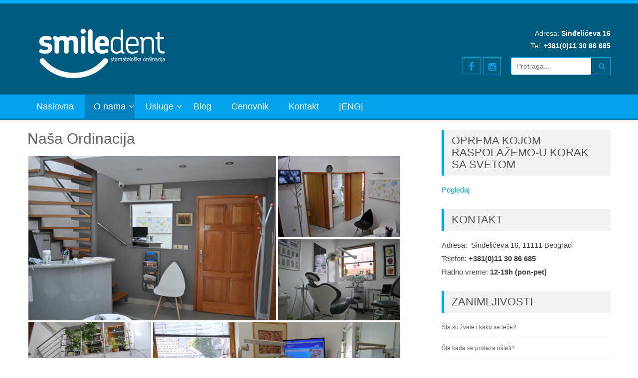

--- FILE ---
content_type: text/html; charset=UTF-8
request_url: https://smiledent.rs/o-nama/nasa-ordinacija/
body_size: 59844
content:
<!DOCTYPE html> 
<html dir="ltr" lang="en-US">
<head>
<meta charset="UTF-8">
<meta name="viewport" content="width=device-width, initial-scale=1, user-scalabe=no">
<title>Naša Ordinacija | Smiledent Stomatološka Ordinacija</title>
<link rel="profile" href="http://gmpg.org/xfn/11">
<link rel="pingback" href="https://smiledent.rs/sr/xmlrpc.php">
<!--[if lt IE 9]>
	<script src="https://smiledent.rs/sr/wp-content/themes/accesspress-lite/js/html5.min.js"></script>
<![endif]-->

<title>Naša Ordinacija | Smiledent Stomatološka Ordinacija</title>
	<style>img:is([sizes="auto" i], [sizes^="auto," i]) { contain-intrinsic-size: 3000px 1500px }</style>
	
		<!-- All in One SEO 4.8.9 - aioseo.com -->
	<meta name="description" content="Adresa: Sinđelićeva 16, Beograd, Tel: +381(0)11 30 86 685, Radno vreme: 12-19h (pon-pet)" />
	<meta name="robots" content="max-image-preview:large" />
	<meta name="google-site-verification" content="http://smiledent.rs/googlee409e05599cdfbb8.html" />
	<meta name="keywords" content="stomatolog,smile,dent,smiledent,ordinacija,zubar,dragan,dimitrijevic,sinđelićeva,beograd" />
	<link rel="canonical" href="https://smiledent.rs/o-nama/nasa-ordinacija/" />
	<meta name="generator" content="All in One SEO (AIOSEO) 4.8.9" />
		<script type="application/ld+json" class="aioseo-schema">
			{"@context":"https:\/\/schema.org","@graph":[{"@type":"BreadcrumbList","@id":"https:\/\/smiledent.rs\/o-nama\/nasa-ordinacija\/#breadcrumblist","itemListElement":[{"@type":"ListItem","@id":"https:\/\/smiledent.rs#listItem","position":1,"name":"Home","item":"https:\/\/smiledent.rs","nextItem":{"@type":"ListItem","@id":"https:\/\/smiledent.rs\/o-nama\/#listItem","name":"O nama"}},{"@type":"ListItem","@id":"https:\/\/smiledent.rs\/o-nama\/#listItem","position":2,"name":"O nama","item":"https:\/\/smiledent.rs\/o-nama\/","nextItem":{"@type":"ListItem","@id":"https:\/\/smiledent.rs\/o-nama\/nasa-ordinacija\/#listItem","name":"Na\u0161a Ordinacija"},"previousItem":{"@type":"ListItem","@id":"https:\/\/smiledent.rs#listItem","name":"Home"}},{"@type":"ListItem","@id":"https:\/\/smiledent.rs\/o-nama\/nasa-ordinacija\/#listItem","position":3,"name":"Na\u0161a Ordinacija","previousItem":{"@type":"ListItem","@id":"https:\/\/smiledent.rs\/o-nama\/#listItem","name":"O nama"}}]},{"@type":"Organization","@id":"https:\/\/smiledent.rs\/#organization","name":"Smiledent Stomatolo\u0161ka Ordinacija","description":"Stomatolo\u0161ka Ordinacija, Sin\u0111eli\u0107eva 16, 11111 Beograd","url":"https:\/\/smiledent.rs\/"},{"@type":"WebPage","@id":"https:\/\/smiledent.rs\/o-nama\/nasa-ordinacija\/#webpage","url":"https:\/\/smiledent.rs\/o-nama\/nasa-ordinacija\/","name":"Na\u0161a Ordinacija | Smiledent Stomatolo\u0161ka Ordinacija","description":"Adresa: Sin\u0111eli\u0107eva 16, Beograd, Tel: +381(0)11 30 86 685, Radno vreme: 12-19h (pon-pet)","inLanguage":"en-US","isPartOf":{"@id":"https:\/\/smiledent.rs\/#website"},"breadcrumb":{"@id":"https:\/\/smiledent.rs\/o-nama\/nasa-ordinacija\/#breadcrumblist"},"datePublished":"2014-12-13T19:09:50+00:00","dateModified":"2017-04-24T10:27:41+00:00"},{"@type":"WebSite","@id":"https:\/\/smiledent.rs\/#website","url":"https:\/\/smiledent.rs\/","name":"Smiledent Stomatolo\u0161ka Ordinacija","description":"Stomatolo\u0161ka Ordinacija, Sin\u0111eli\u0107eva 16, 11111 Beograd","inLanguage":"en-US","publisher":{"@id":"https:\/\/smiledent.rs\/#organization"}}]}
		</script>
		<!-- All in One SEO -->

<link rel='dns-prefetch' href='//static.addtoany.com' />
<link rel='dns-prefetch' href='//secure.gravatar.com' />
<link rel='dns-prefetch' href='//stats.wp.com' />
<link rel='dns-prefetch' href='//fonts.googleapis.com' />
<link rel='dns-prefetch' href='//v0.wordpress.com' />
<link rel='preconnect' href='//c0.wp.com' />
<link rel="alternate" type="application/rss+xml" title="Smiledent Stomatološka Ordinacija &raquo; Feed" href="https://smiledent.rs/feed/" />
<script type="text/javascript">
/* <![CDATA[ */
window._wpemojiSettings = {"baseUrl":"https:\/\/s.w.org\/images\/core\/emoji\/16.0.1\/72x72\/","ext":".png","svgUrl":"https:\/\/s.w.org\/images\/core\/emoji\/16.0.1\/svg\/","svgExt":".svg","source":{"concatemoji":"https:\/\/smiledent.rs\/sr\/wp-includes\/js\/wp-emoji-release.min.js?ver=6.8.3"}};
/*! This file is auto-generated */
!function(s,n){var o,i,e;function c(e){try{var t={supportTests:e,timestamp:(new Date).valueOf()};sessionStorage.setItem(o,JSON.stringify(t))}catch(e){}}function p(e,t,n){e.clearRect(0,0,e.canvas.width,e.canvas.height),e.fillText(t,0,0);var t=new Uint32Array(e.getImageData(0,0,e.canvas.width,e.canvas.height).data),a=(e.clearRect(0,0,e.canvas.width,e.canvas.height),e.fillText(n,0,0),new Uint32Array(e.getImageData(0,0,e.canvas.width,e.canvas.height).data));return t.every(function(e,t){return e===a[t]})}function u(e,t){e.clearRect(0,0,e.canvas.width,e.canvas.height),e.fillText(t,0,0);for(var n=e.getImageData(16,16,1,1),a=0;a<n.data.length;a++)if(0!==n.data[a])return!1;return!0}function f(e,t,n,a){switch(t){case"flag":return n(e,"\ud83c\udff3\ufe0f\u200d\u26a7\ufe0f","\ud83c\udff3\ufe0f\u200b\u26a7\ufe0f")?!1:!n(e,"\ud83c\udde8\ud83c\uddf6","\ud83c\udde8\u200b\ud83c\uddf6")&&!n(e,"\ud83c\udff4\udb40\udc67\udb40\udc62\udb40\udc65\udb40\udc6e\udb40\udc67\udb40\udc7f","\ud83c\udff4\u200b\udb40\udc67\u200b\udb40\udc62\u200b\udb40\udc65\u200b\udb40\udc6e\u200b\udb40\udc67\u200b\udb40\udc7f");case"emoji":return!a(e,"\ud83e\udedf")}return!1}function g(e,t,n,a){var r="undefined"!=typeof WorkerGlobalScope&&self instanceof WorkerGlobalScope?new OffscreenCanvas(300,150):s.createElement("canvas"),o=r.getContext("2d",{willReadFrequently:!0}),i=(o.textBaseline="top",o.font="600 32px Arial",{});return e.forEach(function(e){i[e]=t(o,e,n,a)}),i}function t(e){var t=s.createElement("script");t.src=e,t.defer=!0,s.head.appendChild(t)}"undefined"!=typeof Promise&&(o="wpEmojiSettingsSupports",i=["flag","emoji"],n.supports={everything:!0,everythingExceptFlag:!0},e=new Promise(function(e){s.addEventListener("DOMContentLoaded",e,{once:!0})}),new Promise(function(t){var n=function(){try{var e=JSON.parse(sessionStorage.getItem(o));if("object"==typeof e&&"number"==typeof e.timestamp&&(new Date).valueOf()<e.timestamp+604800&&"object"==typeof e.supportTests)return e.supportTests}catch(e){}return null}();if(!n){if("undefined"!=typeof Worker&&"undefined"!=typeof OffscreenCanvas&&"undefined"!=typeof URL&&URL.createObjectURL&&"undefined"!=typeof Blob)try{var e="postMessage("+g.toString()+"("+[JSON.stringify(i),f.toString(),p.toString(),u.toString()].join(",")+"));",a=new Blob([e],{type:"text/javascript"}),r=new Worker(URL.createObjectURL(a),{name:"wpTestEmojiSupports"});return void(r.onmessage=function(e){c(n=e.data),r.terminate(),t(n)})}catch(e){}c(n=g(i,f,p,u))}t(n)}).then(function(e){for(var t in e)n.supports[t]=e[t],n.supports.everything=n.supports.everything&&n.supports[t],"flag"!==t&&(n.supports.everythingExceptFlag=n.supports.everythingExceptFlag&&n.supports[t]);n.supports.everythingExceptFlag=n.supports.everythingExceptFlag&&!n.supports.flag,n.DOMReady=!1,n.readyCallback=function(){n.DOMReady=!0}}).then(function(){return e}).then(function(){var e;n.supports.everything||(n.readyCallback(),(e=n.source||{}).concatemoji?t(e.concatemoji):e.wpemoji&&e.twemoji&&(t(e.twemoji),t(e.wpemoji)))}))}((window,document),window._wpemojiSettings);
/* ]]> */
</script>
<style id='wp-emoji-styles-inline-css' type='text/css'>

	img.wp-smiley, img.emoji {
		display: inline !important;
		border: none !important;
		box-shadow: none !important;
		height: 1em !important;
		width: 1em !important;
		margin: 0 0.07em !important;
		vertical-align: -0.1em !important;
		background: none !important;
		padding: 0 !important;
	}
</style>
<link rel='stylesheet' id='wp-block-library-css' href='https://c0.wp.com/c/6.8.3/wp-includes/css/dist/block-library/style.min.css' type='text/css' media='all' />
<style id='wp-block-library-theme-inline-css' type='text/css'>
.wp-block-audio :where(figcaption){color:#555;font-size:13px;text-align:center}.is-dark-theme .wp-block-audio :where(figcaption){color:#ffffffa6}.wp-block-audio{margin:0 0 1em}.wp-block-code{border:1px solid #ccc;border-radius:4px;font-family:Menlo,Consolas,monaco,monospace;padding:.8em 1em}.wp-block-embed :where(figcaption){color:#555;font-size:13px;text-align:center}.is-dark-theme .wp-block-embed :where(figcaption){color:#ffffffa6}.wp-block-embed{margin:0 0 1em}.blocks-gallery-caption{color:#555;font-size:13px;text-align:center}.is-dark-theme .blocks-gallery-caption{color:#ffffffa6}:root :where(.wp-block-image figcaption){color:#555;font-size:13px;text-align:center}.is-dark-theme :root :where(.wp-block-image figcaption){color:#ffffffa6}.wp-block-image{margin:0 0 1em}.wp-block-pullquote{border-bottom:4px solid;border-top:4px solid;color:currentColor;margin-bottom:1.75em}.wp-block-pullquote cite,.wp-block-pullquote footer,.wp-block-pullquote__citation{color:currentColor;font-size:.8125em;font-style:normal;text-transform:uppercase}.wp-block-quote{border-left:.25em solid;margin:0 0 1.75em;padding-left:1em}.wp-block-quote cite,.wp-block-quote footer{color:currentColor;font-size:.8125em;font-style:normal;position:relative}.wp-block-quote:where(.has-text-align-right){border-left:none;border-right:.25em solid;padding-left:0;padding-right:1em}.wp-block-quote:where(.has-text-align-center){border:none;padding-left:0}.wp-block-quote.is-large,.wp-block-quote.is-style-large,.wp-block-quote:where(.is-style-plain){border:none}.wp-block-search .wp-block-search__label{font-weight:700}.wp-block-search__button{border:1px solid #ccc;padding:.375em .625em}:where(.wp-block-group.has-background){padding:1.25em 2.375em}.wp-block-separator.has-css-opacity{opacity:.4}.wp-block-separator{border:none;border-bottom:2px solid;margin-left:auto;margin-right:auto}.wp-block-separator.has-alpha-channel-opacity{opacity:1}.wp-block-separator:not(.is-style-wide):not(.is-style-dots){width:100px}.wp-block-separator.has-background:not(.is-style-dots){border-bottom:none;height:1px}.wp-block-separator.has-background:not(.is-style-wide):not(.is-style-dots){height:2px}.wp-block-table{margin:0 0 1em}.wp-block-table td,.wp-block-table th{word-break:normal}.wp-block-table :where(figcaption){color:#555;font-size:13px;text-align:center}.is-dark-theme .wp-block-table :where(figcaption){color:#ffffffa6}.wp-block-video :where(figcaption){color:#555;font-size:13px;text-align:center}.is-dark-theme .wp-block-video :where(figcaption){color:#ffffffa6}.wp-block-video{margin:0 0 1em}:root :where(.wp-block-template-part.has-background){margin-bottom:0;margin-top:0;padding:1.25em 2.375em}
</style>
<style id='classic-theme-styles-inline-css' type='text/css'>
/*! This file is auto-generated */
.wp-block-button__link{color:#fff;background-color:#32373c;border-radius:9999px;box-shadow:none;text-decoration:none;padding:calc(.667em + 2px) calc(1.333em + 2px);font-size:1.125em}.wp-block-file__button{background:#32373c;color:#fff;text-decoration:none}
</style>
<link rel='stylesheet' id='mediaelement-css' href='https://c0.wp.com/c/6.8.3/wp-includes/js/mediaelement/mediaelementplayer-legacy.min.css' type='text/css' media='all' />
<link rel='stylesheet' id='wp-mediaelement-css' href='https://c0.wp.com/c/6.8.3/wp-includes/js/mediaelement/wp-mediaelement.min.css' type='text/css' media='all' />
<style id='jetpack-sharing-buttons-style-inline-css' type='text/css'>
.jetpack-sharing-buttons__services-list{display:flex;flex-direction:row;flex-wrap:wrap;gap:0;list-style-type:none;margin:5px;padding:0}.jetpack-sharing-buttons__services-list.has-small-icon-size{font-size:12px}.jetpack-sharing-buttons__services-list.has-normal-icon-size{font-size:16px}.jetpack-sharing-buttons__services-list.has-large-icon-size{font-size:24px}.jetpack-sharing-buttons__services-list.has-huge-icon-size{font-size:36px}@media print{.jetpack-sharing-buttons__services-list{display:none!important}}.editor-styles-wrapper .wp-block-jetpack-sharing-buttons{gap:0;padding-inline-start:0}ul.jetpack-sharing-buttons__services-list.has-background{padding:1.25em 2.375em}
</style>
<style id='global-styles-inline-css' type='text/css'>
:root{--wp--preset--aspect-ratio--square: 1;--wp--preset--aspect-ratio--4-3: 4/3;--wp--preset--aspect-ratio--3-4: 3/4;--wp--preset--aspect-ratio--3-2: 3/2;--wp--preset--aspect-ratio--2-3: 2/3;--wp--preset--aspect-ratio--16-9: 16/9;--wp--preset--aspect-ratio--9-16: 9/16;--wp--preset--color--black: #000000;--wp--preset--color--cyan-bluish-gray: #abb8c3;--wp--preset--color--white: #ffffff;--wp--preset--color--pale-pink: #f78da7;--wp--preset--color--vivid-red: #cf2e2e;--wp--preset--color--luminous-vivid-orange: #ff6900;--wp--preset--color--luminous-vivid-amber: #fcb900;--wp--preset--color--light-green-cyan: #7bdcb5;--wp--preset--color--vivid-green-cyan: #00d084;--wp--preset--color--pale-cyan-blue: #8ed1fc;--wp--preset--color--vivid-cyan-blue: #0693e3;--wp--preset--color--vivid-purple: #9b51e0;--wp--preset--gradient--vivid-cyan-blue-to-vivid-purple: linear-gradient(135deg,rgba(6,147,227,1) 0%,rgb(155,81,224) 100%);--wp--preset--gradient--light-green-cyan-to-vivid-green-cyan: linear-gradient(135deg,rgb(122,220,180) 0%,rgb(0,208,130) 100%);--wp--preset--gradient--luminous-vivid-amber-to-luminous-vivid-orange: linear-gradient(135deg,rgba(252,185,0,1) 0%,rgba(255,105,0,1) 100%);--wp--preset--gradient--luminous-vivid-orange-to-vivid-red: linear-gradient(135deg,rgba(255,105,0,1) 0%,rgb(207,46,46) 100%);--wp--preset--gradient--very-light-gray-to-cyan-bluish-gray: linear-gradient(135deg,rgb(238,238,238) 0%,rgb(169,184,195) 100%);--wp--preset--gradient--cool-to-warm-spectrum: linear-gradient(135deg,rgb(74,234,220) 0%,rgb(151,120,209) 20%,rgb(207,42,186) 40%,rgb(238,44,130) 60%,rgb(251,105,98) 80%,rgb(254,248,76) 100%);--wp--preset--gradient--blush-light-purple: linear-gradient(135deg,rgb(255,206,236) 0%,rgb(152,150,240) 100%);--wp--preset--gradient--blush-bordeaux: linear-gradient(135deg,rgb(254,205,165) 0%,rgb(254,45,45) 50%,rgb(107,0,62) 100%);--wp--preset--gradient--luminous-dusk: linear-gradient(135deg,rgb(255,203,112) 0%,rgb(199,81,192) 50%,rgb(65,88,208) 100%);--wp--preset--gradient--pale-ocean: linear-gradient(135deg,rgb(255,245,203) 0%,rgb(182,227,212) 50%,rgb(51,167,181) 100%);--wp--preset--gradient--electric-grass: linear-gradient(135deg,rgb(202,248,128) 0%,rgb(113,206,126) 100%);--wp--preset--gradient--midnight: linear-gradient(135deg,rgb(2,3,129) 0%,rgb(40,116,252) 100%);--wp--preset--font-size--small: 13px;--wp--preset--font-size--medium: 20px;--wp--preset--font-size--large: 36px;--wp--preset--font-size--x-large: 42px;--wp--preset--spacing--20: 0.44rem;--wp--preset--spacing--30: 0.67rem;--wp--preset--spacing--40: 1rem;--wp--preset--spacing--50: 1.5rem;--wp--preset--spacing--60: 2.25rem;--wp--preset--spacing--70: 3.38rem;--wp--preset--spacing--80: 5.06rem;--wp--preset--shadow--natural: 6px 6px 9px rgba(0, 0, 0, 0.2);--wp--preset--shadow--deep: 12px 12px 50px rgba(0, 0, 0, 0.4);--wp--preset--shadow--sharp: 6px 6px 0px rgba(0, 0, 0, 0.2);--wp--preset--shadow--outlined: 6px 6px 0px -3px rgba(255, 255, 255, 1), 6px 6px rgba(0, 0, 0, 1);--wp--preset--shadow--crisp: 6px 6px 0px rgba(0, 0, 0, 1);}:where(.is-layout-flex){gap: 0.5em;}:where(.is-layout-grid){gap: 0.5em;}body .is-layout-flex{display: flex;}.is-layout-flex{flex-wrap: wrap;align-items: center;}.is-layout-flex > :is(*, div){margin: 0;}body .is-layout-grid{display: grid;}.is-layout-grid > :is(*, div){margin: 0;}:where(.wp-block-columns.is-layout-flex){gap: 2em;}:where(.wp-block-columns.is-layout-grid){gap: 2em;}:where(.wp-block-post-template.is-layout-flex){gap: 1.25em;}:where(.wp-block-post-template.is-layout-grid){gap: 1.25em;}.has-black-color{color: var(--wp--preset--color--black) !important;}.has-cyan-bluish-gray-color{color: var(--wp--preset--color--cyan-bluish-gray) !important;}.has-white-color{color: var(--wp--preset--color--white) !important;}.has-pale-pink-color{color: var(--wp--preset--color--pale-pink) !important;}.has-vivid-red-color{color: var(--wp--preset--color--vivid-red) !important;}.has-luminous-vivid-orange-color{color: var(--wp--preset--color--luminous-vivid-orange) !important;}.has-luminous-vivid-amber-color{color: var(--wp--preset--color--luminous-vivid-amber) !important;}.has-light-green-cyan-color{color: var(--wp--preset--color--light-green-cyan) !important;}.has-vivid-green-cyan-color{color: var(--wp--preset--color--vivid-green-cyan) !important;}.has-pale-cyan-blue-color{color: var(--wp--preset--color--pale-cyan-blue) !important;}.has-vivid-cyan-blue-color{color: var(--wp--preset--color--vivid-cyan-blue) !important;}.has-vivid-purple-color{color: var(--wp--preset--color--vivid-purple) !important;}.has-black-background-color{background-color: var(--wp--preset--color--black) !important;}.has-cyan-bluish-gray-background-color{background-color: var(--wp--preset--color--cyan-bluish-gray) !important;}.has-white-background-color{background-color: var(--wp--preset--color--white) !important;}.has-pale-pink-background-color{background-color: var(--wp--preset--color--pale-pink) !important;}.has-vivid-red-background-color{background-color: var(--wp--preset--color--vivid-red) !important;}.has-luminous-vivid-orange-background-color{background-color: var(--wp--preset--color--luminous-vivid-orange) !important;}.has-luminous-vivid-amber-background-color{background-color: var(--wp--preset--color--luminous-vivid-amber) !important;}.has-light-green-cyan-background-color{background-color: var(--wp--preset--color--light-green-cyan) !important;}.has-vivid-green-cyan-background-color{background-color: var(--wp--preset--color--vivid-green-cyan) !important;}.has-pale-cyan-blue-background-color{background-color: var(--wp--preset--color--pale-cyan-blue) !important;}.has-vivid-cyan-blue-background-color{background-color: var(--wp--preset--color--vivid-cyan-blue) !important;}.has-vivid-purple-background-color{background-color: var(--wp--preset--color--vivid-purple) !important;}.has-black-border-color{border-color: var(--wp--preset--color--black) !important;}.has-cyan-bluish-gray-border-color{border-color: var(--wp--preset--color--cyan-bluish-gray) !important;}.has-white-border-color{border-color: var(--wp--preset--color--white) !important;}.has-pale-pink-border-color{border-color: var(--wp--preset--color--pale-pink) !important;}.has-vivid-red-border-color{border-color: var(--wp--preset--color--vivid-red) !important;}.has-luminous-vivid-orange-border-color{border-color: var(--wp--preset--color--luminous-vivid-orange) !important;}.has-luminous-vivid-amber-border-color{border-color: var(--wp--preset--color--luminous-vivid-amber) !important;}.has-light-green-cyan-border-color{border-color: var(--wp--preset--color--light-green-cyan) !important;}.has-vivid-green-cyan-border-color{border-color: var(--wp--preset--color--vivid-green-cyan) !important;}.has-pale-cyan-blue-border-color{border-color: var(--wp--preset--color--pale-cyan-blue) !important;}.has-vivid-cyan-blue-border-color{border-color: var(--wp--preset--color--vivid-cyan-blue) !important;}.has-vivid-purple-border-color{border-color: var(--wp--preset--color--vivid-purple) !important;}.has-vivid-cyan-blue-to-vivid-purple-gradient-background{background: var(--wp--preset--gradient--vivid-cyan-blue-to-vivid-purple) !important;}.has-light-green-cyan-to-vivid-green-cyan-gradient-background{background: var(--wp--preset--gradient--light-green-cyan-to-vivid-green-cyan) !important;}.has-luminous-vivid-amber-to-luminous-vivid-orange-gradient-background{background: var(--wp--preset--gradient--luminous-vivid-amber-to-luminous-vivid-orange) !important;}.has-luminous-vivid-orange-to-vivid-red-gradient-background{background: var(--wp--preset--gradient--luminous-vivid-orange-to-vivid-red) !important;}.has-very-light-gray-to-cyan-bluish-gray-gradient-background{background: var(--wp--preset--gradient--very-light-gray-to-cyan-bluish-gray) !important;}.has-cool-to-warm-spectrum-gradient-background{background: var(--wp--preset--gradient--cool-to-warm-spectrum) !important;}.has-blush-light-purple-gradient-background{background: var(--wp--preset--gradient--blush-light-purple) !important;}.has-blush-bordeaux-gradient-background{background: var(--wp--preset--gradient--blush-bordeaux) !important;}.has-luminous-dusk-gradient-background{background: var(--wp--preset--gradient--luminous-dusk) !important;}.has-pale-ocean-gradient-background{background: var(--wp--preset--gradient--pale-ocean) !important;}.has-electric-grass-gradient-background{background: var(--wp--preset--gradient--electric-grass) !important;}.has-midnight-gradient-background{background: var(--wp--preset--gradient--midnight) !important;}.has-small-font-size{font-size: var(--wp--preset--font-size--small) !important;}.has-medium-font-size{font-size: var(--wp--preset--font-size--medium) !important;}.has-large-font-size{font-size: var(--wp--preset--font-size--large) !important;}.has-x-large-font-size{font-size: var(--wp--preset--font-size--x-large) !important;}
:where(.wp-block-post-template.is-layout-flex){gap: 1.25em;}:where(.wp-block-post-template.is-layout-grid){gap: 1.25em;}
:where(.wp-block-columns.is-layout-flex){gap: 2em;}:where(.wp-block-columns.is-layout-grid){gap: 2em;}
:root :where(.wp-block-pullquote){font-size: 1.5em;line-height: 1.6;}
</style>
<link rel='stylesheet' id='cpsh-shortcodes-css' href='https://smiledent.rs/sr/wp-content/plugins/column-shortcodes//assets/css/shortcodes.css?ver=1.0.1' type='text/css' media='all' />
<link rel='stylesheet' id='contact-form-7-css' href='https://smiledent.rs/sr/wp-content/plugins/contact-form-7/includes/css/styles.css?ver=6.1.3' type='text/css' media='all' />
<link rel='stylesheet' id='collapscore-css-css' href='https://smiledent.rs/sr/wp-content/plugins/jquery-collapse-o-matic/css/core_style.css?ver=1.0' type='text/css' media='all' />
<link rel='stylesheet' id='collapseomatic-css-css' href='https://smiledent.rs/sr/wp-content/plugins/jquery-collapse-o-matic/css/light_style.css?ver=1.6' type='text/css' media='all' />
<link rel='stylesheet' id='meteor-slides-css' href='https://smiledent.rs/sr/wp-content/plugins/meteor-slides/css/meteor-slides.css?ver=1.0' type='text/css' media='all' />
<link rel='stylesheet' id='accesspresslite-google-fonts-css' href='//fonts.googleapis.com/css?family=Open+Sans%3A400%2C400italic%2C300italic%2C300%2C600%2C600italic%7CLato%3A400%2C100%2C300%2C700%7CRoboto%3A400%2C300italic%2C300%2C700&#038;ver=6.8.3' type='text/css' media='all' />
<link rel='stylesheet' id='accesspresslite-font-awesome-css' href='https://smiledent.rs/sr/wp-content/themes/accesspress-lite/css/font-awesome.min.css?ver=6.8.3' type='text/css' media='all' />
<link rel='stylesheet' id='accesspresslite-fancybox-css-css' href='https://smiledent.rs/sr/wp-content/themes/accesspress-lite/css/nivo-lightbox.css?ver=6.8.3' type='text/css' media='all' />
<link rel='stylesheet' id='accesspresslite-bx-slider-style-css' href='https://smiledent.rs/sr/wp-content/themes/accesspress-lite/css/jquery.bxslider.css?ver=6.8.3' type='text/css' media='all' />
<link rel='stylesheet' id='accesspresslite-woo-commerce-style-css' href='https://smiledent.rs/sr/wp-content/themes/accesspress-lite/css/woocommerce.css?ver=6.8.3' type='text/css' media='all' />
<link rel='stylesheet' id='accesspresslite-font-style-css' href='https://smiledent.rs/sr/wp-content/themes/accesspress-lite/css/fonts.css?ver=6.8.3' type='text/css' media='all' />
<link rel='stylesheet' id='accesspresslite-style-css' href='https://smiledent.rs/sr/wp-content/themes/smiledent/style.css?ver=6.8.3' type='text/css' media='all' />
<style id='accesspresslite-style-inline-css' type='text/css'>

                .socials a,
                .searchform .searchsubmit,
                .header-text,
                .main-navigation ul ul li:hover > a,
                .main-navigation ul ul li.current-menu-item > a,
                #latest-events a, .testimonial-sidebar a,
                .search-results .posted-on a, .cat-links a:hover, a,
                .body_template_two .right-header .socials a:hover,
                .body_template_two #top-section .welcome-detail a.bttn,
                .body_template_two #top-section h1 a,
                .body_template_two .site-footer #top-footer .footer2.footer .aptf-tweet-content a.aptf-tweet-name,
                .body_template_two #event_section #latest-events_template_two h1 a,
                .body_template_two a.all-testimonial,
                .body_template_two a.all-events,
                .body_template_two .event-detail h4 a:hover,
                .body_template_two .author.vcard a,
                .body_template_two a .entry-date.published,
                .body_template_two .entry-footer a:hover,
                .body_template_two.left-sidebar .searchform .searchsubmit,
                .body_template_two.both-sidebar .searchform .searchsubmit,
                .body_template_two.left-sidebar a:hover,
                .body_template_two.left-sidebar .sidebar .widget_recent_comments .url:hover,
                .body_template_two .business-hours ul li a,
                .body_template_two .featured-post.big-icon h2.has-icon .fa{
                    color: #04A3ED
                }
                .socials a:hover,
                .main-navigation,
                #call-to-action,
                .event-thumbnail .event-date,
                .bttn:after,
                .featured-post .featured-overlay,
                #bottom-section,
                .portofolio-layout .entry-title,
                .event-date-archive,
                #slider-banner .bx-wrapper .bx-pager.bx-default-pager a:after,
                .body_template_two #site-navigation.main-navigation ul li:before,
                .body_template_two .slider-caption .caption-title,
                .body_template_two #slider-banner .bx-wrapper .bx-pager.bx-default-pager a:after,
                .body_template_two #top-section .welcome-detail a.bttn:after,
                .body_template_two #call-to-action .action-btn,
                .body_template_two #mid-section .featured-post .featured-overlay,
                .body_template_two .event-thumbnail .event-date,
                .body_template_two .event-date-archive,
                .body_template_two a.cat-event-more.bttn:after,
                .body_template_two .portofolio-layout .entry-title,
                .body_template_two .entry-content .bttn:after,
                .body_template_two #bottom-section .testimonial-slider-wrap .bx-wrapper .bx-pager.bx-default-pager a:hover, .body_template_two #bottom-section .testimonial-slider-wrap .bx-wrapper .bx-pager.bx-default-pager a.active,
                .navigation .nav-links a:hover, .bttn:hover, button:hover,
                input[type="button"]:hover, input[type="reset"]:hover, input[type="submit"]:hover{
                    background: #04A3ED 
                }
                .cat-portfolio-list:hover .portofolio-layout{
                     background: rgba(4, 163, 237, 0.6)
                }
                .body_template_two #event_section #latest-events_template_two .event-list_two .event-date_two{
                    background: rgba(4, 163, 237, 0.8)
                }
                .body_template_two .cat-portfolio-list:hover .portofolio-layout{
                     background: rgba(4, 163, 237, 0.4)
                }
                .main-navigation .current-menu-parent > a,
                .main-navigation .current-menu-item > a,
                .main-navigation .current_page_item > a,
                .main-navigation .current_page_parent > a,
                .bx-wrapper .bx-pager.bx-default-pager a,
                .main-navigation li:hover > a{
                    background: #0382be;
                }
                .testimonial-wrap{
                    background: #36b5f1 
                }
                .socials a,
                .searchform,
                .sidebar h3.widget-title,
                .body_template_two .main-navigation .current-menu-parent > a,
                .main-navigation .current_page_parent > a,
                .body_template_two .main-navigation .current-menu-item > a,
                .body_template_two .main-navigation .current_page_item > a,
                .body_template_two #site-navigation.main-navigation ul ul,
                .body_template_two #call-to-action .action-btn,
                .navigation .nav-links a, .bttn, button, input[type="button"], input[type="reset"], input[type="submit"],
                .body_template_two .sidebar h3.widget-title,
                .body_template_two.left-sidebar .searchform,
                .body_template_two.both-sidebar .searchform,
                .body_template_two .featured-post.big-icon h2.has-icon .fa{
                    border-color: #04A3ED
                }
                .main-navigation,
                .main-navigation ul ul{
                     border-color: #0382be;
                }
                .testimonial-wrap:after{
                    border-color: #36b5f1 transparent transparent; 
                }
                #slider-banner .bx-wrapper .bx-pager.bx-default-pager a{
                    box-shadow: 0 0 0 2px #04A3ED inset; 
                }
                @media screen and (max-width: 940px) {
                    .main-navigation .menu li{
                        background: #04A3ED;
                    }

                    .main-navigation .menu li{
                        border-bottom-color: #0382be !important;
                    }
                }
</style>
<link rel='stylesheet' id='accesspresslite-keyboard-css' href='https://smiledent.rs/sr/wp-content/themes/accesspress-lite/css/keyboard.css?ver=6.8.3' type='text/css' media='all' />
<link rel='stylesheet' id='accesspresslite-responsive-css' href='https://smiledent.rs/sr/wp-content/themes/accesspress-lite/css/responsive.css?ver=6.8.3' type='text/css' media='all' />
<link rel='stylesheet' id='addtoany-css' href='https://smiledent.rs/sr/wp-content/plugins/add-to-any/addtoany.min.css?ver=1.16' type='text/css' media='all' />
<script type="text/javascript" id="addtoany-core-js-before">
/* <![CDATA[ */
window.a2a_config=window.a2a_config||{};a2a_config.callbacks=[];a2a_config.overlays=[];a2a_config.templates={};
/* ]]> */
</script>
<script type="text/javascript" defer src="https://static.addtoany.com/menu/page.js" id="addtoany-core-js"></script>
<script type="text/javascript" src="https://c0.wp.com/c/6.8.3/wp-includes/js/jquery/jquery.min.js" id="jquery-core-js"></script>
<script type="text/javascript" src="https://c0.wp.com/c/6.8.3/wp-includes/js/jquery/jquery-migrate.min.js" id="jquery-migrate-js"></script>
<script type="text/javascript" defer src="https://smiledent.rs/sr/wp-content/plugins/add-to-any/addtoany.min.js?ver=1.1" id="addtoany-jquery-js"></script>
<script type="text/javascript" src="https://smiledent.rs/sr/wp-content/plugins/meteor-slides/js/jquery.cycle.all.js?ver=6.8.3" id="jquery-cycle-js"></script>
<script type="text/javascript" src="https://smiledent.rs/sr/wp-content/plugins/meteor-slides/js/jquery.metadata.v2.js?ver=6.8.3" id="jquery-metadata-js"></script>
<script type="text/javascript" src="https://smiledent.rs/sr/wp-content/plugins/meteor-slides/js/jquery.touchwipe.1.1.1.js?ver=6.8.3" id="jquery-touchwipe-js"></script>
<script type="text/javascript" id="meteorslides-script-js-extra">
/* <![CDATA[ */
var meteorslidessettings = {"meteorslideshowspeed":"2000","meteorslideshowduration":"5000","meteorslideshowheight":"550","meteorslideshowwidth":"1900","meteorslideshowtransition":"fade"};
/* ]]> */
</script>
<script type="text/javascript" src="https://smiledent.rs/sr/wp-content/plugins/meteor-slides/js/slideshow.js?ver=6.8.3" id="meteorslides-script-js"></script>
<script type="text/javascript" src="https://smiledent.rs/sr/wp-content/themes/accesspress-lite/js/sticky-sidebar/theia-sticky-sidebar.js?ver=6.8.3" id="accesspresslite-stickey-sidebar-js-js"></script>
<link rel="https://api.w.org/" href="https://smiledent.rs/wp-json/" /><link rel="alternate" title="JSON" type="application/json" href="https://smiledent.rs/wp-json/wp/v2/pages/42" /><link rel="EditURI" type="application/rsd+xml" title="RSD" href="https://smiledent.rs/sr/xmlrpc.php?rsd" />
<meta name="generator" content="WordPress 6.8.3" />
<link rel='shortlink' href='https://wp.me/P5t9IQ-G' />
<link rel="alternate" title="oEmbed (JSON)" type="application/json+oembed" href="https://smiledent.rs/wp-json/oembed/1.0/embed?url=https%3A%2F%2Fsmiledent.rs%2Fo-nama%2Fnasa-ordinacija%2F" />
<link rel="alternate" title="oEmbed (XML)" type="text/xml+oembed" href="https://smiledent.rs/wp-json/oembed/1.0/embed?url=https%3A%2F%2Fsmiledent.rs%2Fo-nama%2Fnasa-ordinacija%2F&#038;format=xml" />
	<style>img#wpstats{display:none}</style>
		<style id="kirki-inline-styles"></style></head>

<body class="wp-singular page-template-default page page-id-42 page-child parent-pageid-30 wp-embed-responsive wp-theme-accesspress-lite wp-child-theme-smiledent body_template_one right-sidebar">
<div id="page" class="site">

	<header id="masthead" class="site-header">
    <div id="top-header">
		<div class="ak-container">
			<div class="site-branding">
				
								<a href="https://smiledent.rs/" rel="home">
					<img src="https://smiledent.rs/sr/wp-content/uploads/2014/12/cropped-Logo-SmileDent-1.png" alt="Smiledent Stomatološka Ordinacija">
				</a>
								
				
			</div><!-- .site-branding -->
			<div class="right-header clearfix">
				<div class="header-text"><p><font color="white"><br />
Adresa:  <b>Sinđelićeva 16</b><br />
Tel: <b>+381(0)11 30 86 685</b></font></p>
</div>                <div class="clearfix"></div>
                	<div class="socials">
		<a href="https://www.facebook.com/smiledentbgd/" class="facebook" title="Facebook" target="_blank"><span class="font-icon-social-facebook"></span></a>
	
	
	
	
	
	
	
	
	
		<a href="https://www.instagram.com/smiledentbgd/" class="instagram" title="instagram" target="_blank"><span class="fa fa-instagram"></span></a>
	
	
	
	
	
		</div>
				<div class="ak-search">
						<form method="get" class="searchform" action="https://smiledent.rs/" role="search">
		<input type="text" name="s" value="" class="s" placeholder="Pretraga..." />
		<button type="submit" name="submit" class="searchsubmit"><i class="fa fa-search"></i></button>
	</form>
				</div>
							</div><!-- .right-header -->
		</div><!-- .ak-container -->
  </div><!-- #top-header -->

		
		<nav id="site-navigation" class="main-navigation menu-left">
			<div class="ak-container">
				<h1 class="menu-toggle">Menu</h1>

				<div class="menu-main-container"><ul id="menu-main" class="menu"><li id="menu-item-57" class="menu-item menu-item-type-post_type menu-item-object-page menu-item-home menu-item-57"><a href="https://smiledent.rs/">Naslovna</a></li>
<li id="menu-item-49" class="menu-item menu-item-type-post_type menu-item-object-page current-page-ancestor current-menu-ancestor current-menu-parent current-page-parent current_page_parent current_page_ancestor menu-item-has-children menu-item-49"><a href="https://smiledent.rs/o-nama/">O nama</a><span class="menu-icon"><i class="fa fa-angle-down" aria-hidden="true"></i></span>
<ul class="sub-menu">
	<li id="menu-item-53" class="menu-item menu-item-type-post_type menu-item-object-page menu-item-53"><a href="https://smiledent.rs/o-nama/dr-dragan-dimitrijevic/">Dr Dragan Dimitrijević</a></li>
	<li id="menu-item-52" class="menu-item menu-item-type-post_type menu-item-object-page menu-item-52"><a href="https://smiledent.rs/o-nama/nas-tim/">Naš tim</a></li>
	<li id="menu-item-51" class="menu-item menu-item-type-post_type menu-item-object-page current-menu-item page_item page-item-42 current_page_item menu-item-51"><a href="https://smiledent.rs/o-nama/nasa-ordinacija/" aria-current="page">Naša Ordinacija</a></li>
	<li id="menu-item-50" class="menu-item menu-item-type-post_type menu-item-object-page menu-item-50"><a href="https://smiledent.rs/o-nama/oprema-kojom-raspolazemo/">Oprema kojom raspolažemo</a></li>
</ul>
</li>
<li id="menu-item-48" class="menu-item menu-item-type-post_type menu-item-object-page menu-item-has-children menu-item-48"><a href="https://smiledent.rs/usluge/">Usluge</a><span class="menu-icon"><i class="fa fa-angle-down" aria-hidden="true"></i></span>
<ul class="sub-menu">
	<li id="menu-item-102" class="menu-item menu-item-type-post_type menu-item-object-page menu-item-102"><a href="https://smiledent.rs/usluge/cad-cam/">CAD-cam sistem</a></li>
	<li id="menu-item-107" class="menu-item menu-item-type-post_type menu-item-object-page menu-item-107"><a href="https://smiledent.rs/usluge/protetika/">Protetika</a></li>
	<li id="menu-item-113" class="menu-item menu-item-type-post_type menu-item-object-page menu-item-113"><a href="https://smiledent.rs/usluge/ortopedija-vilice/">Ortopedija vilice</a></li>
	<li id="menu-item-105" class="menu-item menu-item-type-post_type menu-item-object-page menu-item-105"><a href="https://smiledent.rs/usluge/paradontologija-i-laserska-terapija/">Paradontologija i laserska terapija</a></li>
	<li id="menu-item-109" class="menu-item menu-item-type-post_type menu-item-object-page menu-item-109"><a href="https://smiledent.rs/usluge/tretmani-diodnim-laserom/">Tretmani diodnim laserom</a></li>
	<li id="menu-item-104" class="menu-item menu-item-type-post_type menu-item-object-page menu-item-104"><a href="https://smiledent.rs/usluge/beljenje-zuba/">Beljenje zuba</a></li>
	<li id="menu-item-99" class="menu-item menu-item-type-post_type menu-item-object-page menu-item-99"><a href="https://smiledent.rs/usluge/digitalni-dizajn-osmeha/">Digitalni dizajn osmeha</a></li>
	<li id="menu-item-106" class="menu-item menu-item-type-post_type menu-item-object-page menu-item-106"><a href="https://smiledent.rs/usluge/oralna-hirurgija-i-implantologija/">Oralna hirurgija i implantologija</a></li>
	<li id="menu-item-112" class="menu-item menu-item-type-post_type menu-item-object-page menu-item-112"><a href="https://smiledent.rs/usluge/konzervativa/">Konzervativa</a></li>
	<li id="menu-item-101" class="menu-item menu-item-type-post_type menu-item-object-page menu-item-101"><a href="https://smiledent.rs/usluge/decija-i-preventivna-stomatologija/">Dečija i preventivna stomatologija</a></li>
	<li id="menu-item-97" class="menu-item menu-item-type-post_type menu-item-object-page menu-item-97"><a href="https://smiledent.rs/usluge/estetska-stomatologija/">Estetska stomatologija</a></li>
	<li id="menu-item-108" class="menu-item menu-item-type-post_type menu-item-object-page menu-item-108"><a href="https://smiledent.rs/usluge/hijaluronski-fileri/">Hijaluronski fileri</a></li>
	<li id="menu-item-95" class="menu-item menu-item-type-post_type menu-item-object-page menu-item-95"><a href="https://smiledent.rs/usluge/zastitne-folije-za-sportiste/">Zaštitne folije za sportiste</a></li>
	<li id="menu-item-103" class="menu-item menu-item-type-post_type menu-item-object-page menu-item-103"><a href="https://smiledent.rs/usluge/bruksizam-skripanje-zubima/">Bruksizam – škripanje zubima</a></li>
</ul>
</li>
<li id="menu-item-687" class="menu-item menu-item-type-post_type menu-item-object-page menu-item-687"><a href="https://smiledent.rs/blog/">Blog</a></li>
<li id="menu-item-47" class="menu-item menu-item-type-post_type menu-item-object-page menu-item-47"><a href="https://smiledent.rs/cenovnik/">Cenovnik</a></li>
<li id="menu-item-46" class="menu-item menu-item-type-post_type menu-item-object-page menu-item-46"><a href="https://smiledent.rs/kontakt/">Kontakt</a></li>
<li id="menu-item-229" class="menu-item menu-item-type-custom menu-item-object-custom menu-item-229"><a href="http://smiledent.rs/en">|ENG|</a></li>
</ul></div>			</div>		
		</nav><!-- #site-navigation -->

	</header><!-- #masthead -->

	<section id="slider-banner">
					</section><!-- #slider-banner -->

		<div id="content" class="site-content">

<div class="ak-container">

	<div id="primary" class="content-area">
		<main id="main" class="site-main" role="main">

			
				
<article id="post-42" class="post-42 page type-page status-publish hentry">
	<header class="entry-header">
		<h1 class="entry-title">Naša Ordinacija</h1>
	</header><!-- .entry-header -->

	<div class="entry-content">
		<div class="tiled-gallery type-rectangular tiled-gallery-unresized" data-original-width="750" data-carousel-extra='null' itemscope itemtype="http://schema.org/ImageGallery" > <div class="gallery-row" style="width: 750px; height: 334px;" data-original-width="750" data-original-height="334" > <div class="gallery-group images-1" style="width: 501px; height: 334px;" data-original-width="501" data-original-height="334" > <div class="tiled-gallery-item tiled-gallery-item-large" itemprop="associatedMedia" itemscope itemtype="http://schema.org/ImageObject"> <a href="https://i0.wp.com/smiledent.rs/sr/wp-content/uploads/2014/12/DSC_7687.jpg?ssl=1" border="0" itemprop="url"> <meta itemprop="width" content="497"> <meta itemprop="height" content="330"> <img decoding="async" class="" data-attachment-id="326" data-orig-file="https://smiledent.rs/sr/wp-content/uploads/2014/12/DSC_7687.jpg" data-orig-size="4288,2848" data-comments-opened="" data-image-meta="{&quot;aperture&quot;:&quot;0&quot;,&quot;credit&quot;:&quot;&quot;,&quot;camera&quot;:&quot;&quot;,&quot;caption&quot;:&quot;&quot;,&quot;created_timestamp&quot;:&quot;0&quot;,&quot;copyright&quot;:&quot;&quot;,&quot;focal_length&quot;:&quot;0&quot;,&quot;iso&quot;:&quot;0&quot;,&quot;shutter_speed&quot;:&quot;0&quot;,&quot;title&quot;:&quot;&quot;,&quot;orientation&quot;:&quot;0&quot;}" data-image-title="Ordinacija 3" data-image-description="&lt;p&gt;Ordinacija 3&lt;/p&gt; " data-medium-file="https://smiledent.rs/sr/wp-content/uploads/2014/12/DSC_7687-300x199.jpg" data-large-file="https://smiledent.rs/sr/wp-content/uploads/2014/12/DSC_7687-1024x680.jpg" src="https://i0.wp.com/smiledent.rs/sr/wp-content/uploads/2014/12/DSC_7687.jpg?w=497&#038;h=330&#038;ssl=1" srcset="https://smiledent.rs/sr/wp-content/uploads/2014/12/DSC_7687.jpg 4288w, https://smiledent.rs/sr/wp-content/uploads/2014/12/DSC_7687-300x199.jpg 300w, https://smiledent.rs/sr/wp-content/uploads/2014/12/DSC_7687-1024x680.jpg 1024w, https://smiledent.rs/sr/wp-content/uploads/2014/12/DSC_7687-250x166.jpg 250w" width="497" height="330" loading="lazy" data-original-width="497" data-original-height="330" itemprop="http://schema.org/image" title="Ordinacija 3" alt="Ordinacija 3" style="width: 497px; height: 330px;" /> </a> </div> </div> <!-- close group --> <div class="gallery-group images-2" style="width: 249px; height: 334px;" data-original-width="249" data-original-height="334" > <div class="tiled-gallery-item tiled-gallery-item-small" itemprop="associatedMedia" itemscope itemtype="http://schema.org/ImageObject"> <a href="https://i0.wp.com/smiledent.rs/sr/wp-content/uploads/2014/12/Ulaz-u-ordinacije.jpg?ssl=1" border="0" itemprop="url"> <meta itemprop="width" content="245"> <meta itemprop="height" content="163"> <img decoding="async" class="" data-attachment-id="460" data-orig-file="https://smiledent.rs/sr/wp-content/uploads/2014/12/Ulaz-u-ordinacije.jpg" data-orig-size="4288,2848" data-comments-opened="" data-image-meta="{&quot;aperture&quot;:&quot;0&quot;,&quot;credit&quot;:&quot;&quot;,&quot;camera&quot;:&quot;&quot;,&quot;caption&quot;:&quot;&quot;,&quot;created_timestamp&quot;:&quot;0&quot;,&quot;copyright&quot;:&quot;&quot;,&quot;focal_length&quot;:&quot;0&quot;,&quot;iso&quot;:&quot;0&quot;,&quot;shutter_speed&quot;:&quot;0&quot;,&quot;title&quot;:&quot;&quot;,&quot;orientation&quot;:&quot;0&quot;}" data-image-title="Ordinacija 6" data-image-description="&lt;p&gt;Ordinacija 6&lt;/p&gt; " data-medium-file="https://smiledent.rs/sr/wp-content/uploads/2014/12/Ulaz-u-ordinacije-300x199.jpg" data-large-file="https://smiledent.rs/sr/wp-content/uploads/2014/12/Ulaz-u-ordinacije-1024x680.jpg" src="https://i0.wp.com/smiledent.rs/sr/wp-content/uploads/2014/12/Ulaz-u-ordinacije.jpg?w=245&#038;h=163&#038;ssl=1" srcset="https://smiledent.rs/sr/wp-content/uploads/2014/12/Ulaz-u-ordinacije.jpg 4288w, https://smiledent.rs/sr/wp-content/uploads/2014/12/Ulaz-u-ordinacije-300x199.jpg 300w, https://smiledent.rs/sr/wp-content/uploads/2014/12/Ulaz-u-ordinacije-1024x680.jpg 1024w, https://smiledent.rs/sr/wp-content/uploads/2014/12/Ulaz-u-ordinacije-250x166.jpg 250w" width="245" height="163" loading="lazy" data-original-width="245" data-original-height="163" itemprop="http://schema.org/image" title="Ordinacija 6" alt="Ordinacija 6" style="width: 245px; height: 163px;" /> </a> </div> <div class="tiled-gallery-item tiled-gallery-item-small" itemprop="associatedMedia" itemscope itemtype="http://schema.org/ImageObject"> <a href="https://i0.wp.com/smiledent.rs/sr/wp-content/uploads/2014/12/Ordinacija-2.jpg?ssl=1" border="0" itemprop="url"> <meta itemprop="width" content="245"> <meta itemprop="height" content="163"> <img decoding="async" class="" data-attachment-id="459" data-orig-file="https://smiledent.rs/sr/wp-content/uploads/2014/12/Ordinacija-2.jpg" data-orig-size="4288,2848" data-comments-opened="" data-image-meta="{&quot;aperture&quot;:&quot;0&quot;,&quot;credit&quot;:&quot;&quot;,&quot;camera&quot;:&quot;&quot;,&quot;caption&quot;:&quot;&quot;,&quot;created_timestamp&quot;:&quot;0&quot;,&quot;copyright&quot;:&quot;&quot;,&quot;focal_length&quot;:&quot;0&quot;,&quot;iso&quot;:&quot;0&quot;,&quot;shutter_speed&quot;:&quot;0&quot;,&quot;title&quot;:&quot;&quot;,&quot;orientation&quot;:&quot;0&quot;}" data-image-title="Ordinacija 5" data-image-description="&lt;p&gt;Ordinacija 5&lt;/p&gt; " data-medium-file="https://smiledent.rs/sr/wp-content/uploads/2014/12/Ordinacija-2-300x199.jpg" data-large-file="https://smiledent.rs/sr/wp-content/uploads/2014/12/Ordinacija-2-1024x680.jpg" src="https://i0.wp.com/smiledent.rs/sr/wp-content/uploads/2014/12/Ordinacija-2.jpg?w=245&#038;h=163&#038;ssl=1" srcset="https://smiledent.rs/sr/wp-content/uploads/2014/12/Ordinacija-2.jpg 4288w, https://smiledent.rs/sr/wp-content/uploads/2014/12/Ordinacija-2-300x199.jpg 300w, https://smiledent.rs/sr/wp-content/uploads/2014/12/Ordinacija-2-1024x680.jpg 1024w, https://smiledent.rs/sr/wp-content/uploads/2014/12/Ordinacija-2-250x166.jpg 250w" width="245" height="163" loading="lazy" data-original-width="245" data-original-height="163" itemprop="http://schema.org/image" title="Ordinacija 5" alt="Ordinacija 5" style="width: 245px; height: 163px;" /> </a> </div> </div> <!-- close group --> </div> <!-- close row --> <div class="gallery-row" style="width: 750px; height: 335px;" data-original-width="750" data-original-height="335" > <div class="gallery-group images-2" style="width: 250px; height: 335px;" data-original-width="250" data-original-height="335" > <div class="tiled-gallery-item tiled-gallery-item-small" itemprop="associatedMedia" itemscope itemtype="http://schema.org/ImageObject"> <a href="https://i0.wp.com/smiledent.rs/sr/wp-content/uploads/2014/12/DSC_7689.jpg?ssl=1" border="0" itemprop="url"> <meta itemprop="width" content="246"> <meta itemprop="height" content="164"> <img decoding="async" class="" data-attachment-id="327" data-orig-file="https://smiledent.rs/sr/wp-content/uploads/2014/12/DSC_7689.jpg" data-orig-size="4288,2848" data-comments-opened="" data-image-meta="{&quot;aperture&quot;:&quot;0&quot;,&quot;credit&quot;:&quot;&quot;,&quot;camera&quot;:&quot;&quot;,&quot;caption&quot;:&quot;&quot;,&quot;created_timestamp&quot;:&quot;0&quot;,&quot;copyright&quot;:&quot;&quot;,&quot;focal_length&quot;:&quot;0&quot;,&quot;iso&quot;:&quot;0&quot;,&quot;shutter_speed&quot;:&quot;0&quot;,&quot;title&quot;:&quot;&quot;,&quot;orientation&quot;:&quot;0&quot;}" data-image-title="Ordinacija 4" data-image-description="&lt;p&gt;Ordinacija 4&lt;/p&gt; " data-medium-file="https://smiledent.rs/sr/wp-content/uploads/2014/12/DSC_7689-300x199.jpg" data-large-file="https://smiledent.rs/sr/wp-content/uploads/2014/12/DSC_7689-1024x680.jpg" src="https://i0.wp.com/smiledent.rs/sr/wp-content/uploads/2014/12/DSC_7689.jpg?w=246&#038;h=164&#038;ssl=1" srcset="https://smiledent.rs/sr/wp-content/uploads/2014/12/DSC_7689.jpg 4288w, https://smiledent.rs/sr/wp-content/uploads/2014/12/DSC_7689-300x199.jpg 300w, https://smiledent.rs/sr/wp-content/uploads/2014/12/DSC_7689-1024x680.jpg 1024w, https://smiledent.rs/sr/wp-content/uploads/2014/12/DSC_7689-250x166.jpg 250w" width="246" height="164" loading="lazy" data-original-width="246" data-original-height="164" itemprop="http://schema.org/image" title="Ordinacija 4" alt="Ordinacija 4" style="width: 246px; height: 164px;" /> </a> </div> <div class="tiled-gallery-item tiled-gallery-item-small" itemprop="associatedMedia" itemscope itemtype="http://schema.org/ImageObject"> <a href="https://i0.wp.com/smiledent.rs/sr/wp-content/uploads/2014/12/DSC_7684.jpg?ssl=1" border="0" itemprop="url"> <meta itemprop="width" content="246"> <meta itemprop="height" content="163"> <img decoding="async" class="" data-attachment-id="324" data-orig-file="https://smiledent.rs/sr/wp-content/uploads/2014/12/DSC_7684.jpg" data-orig-size="4288,2848" data-comments-opened="" data-image-meta="{&quot;aperture&quot;:&quot;0&quot;,&quot;credit&quot;:&quot;&quot;,&quot;camera&quot;:&quot;&quot;,&quot;caption&quot;:&quot;&quot;,&quot;created_timestamp&quot;:&quot;0&quot;,&quot;copyright&quot;:&quot;&quot;,&quot;focal_length&quot;:&quot;0&quot;,&quot;iso&quot;:&quot;0&quot;,&quot;shutter_speed&quot;:&quot;0&quot;,&quot;title&quot;:&quot;&quot;,&quot;orientation&quot;:&quot;0&quot;}" data-image-title="Ordinacija 1" data-image-description="&lt;p&gt;Ordinacija 1&lt;/p&gt; " data-medium-file="https://smiledent.rs/sr/wp-content/uploads/2014/12/DSC_7684-300x199.jpg" data-large-file="https://smiledent.rs/sr/wp-content/uploads/2014/12/DSC_7684-1024x680.jpg" src="https://i0.wp.com/smiledent.rs/sr/wp-content/uploads/2014/12/DSC_7684.jpg?w=246&#038;h=163&#038;ssl=1" srcset="https://smiledent.rs/sr/wp-content/uploads/2014/12/DSC_7684.jpg 4288w, https://smiledent.rs/sr/wp-content/uploads/2014/12/DSC_7684-300x199.jpg 300w, https://smiledent.rs/sr/wp-content/uploads/2014/12/DSC_7684-1024x680.jpg 1024w, https://smiledent.rs/sr/wp-content/uploads/2014/12/DSC_7684-250x166.jpg 250w" width="246" height="163" loading="lazy" data-original-width="246" data-original-height="163" itemprop="http://schema.org/image" title="Ordinacija 1" alt="Ordinacija 1" style="width: 246px; height: 163px;" /> </a> </div> </div> <!-- close group --> <div class="gallery-group images-1" style="width: 500px; height: 335px;" data-original-width="500" data-original-height="335" > <div class="tiled-gallery-item tiled-gallery-item-large" itemprop="associatedMedia" itemscope itemtype="http://schema.org/ImageObject"> <a href="https://i0.wp.com/smiledent.rs/sr/wp-content/uploads/2017/04/ord-2a.jpg?ssl=1" border="0" itemprop="url"> <meta itemprop="width" content="496"> <meta itemprop="height" content="331"> <img decoding="async" class="" data-attachment-id="690" data-orig-file="https://smiledent.rs/sr/wp-content/uploads/2017/04/ord-2a.jpg" data-orig-size="1600,1069" data-comments-opened="" data-image-meta="{&quot;aperture&quot;:&quot;0&quot;,&quot;credit&quot;:&quot;&quot;,&quot;camera&quot;:&quot;&quot;,&quot;caption&quot;:&quot;&quot;,&quot;created_timestamp&quot;:&quot;1493035684&quot;,&quot;copyright&quot;:&quot;&quot;,&quot;focal_length&quot;:&quot;0&quot;,&quot;iso&quot;:&quot;0&quot;,&quot;shutter_speed&quot;:&quot;0&quot;,&quot;title&quot;:&quot;&quot;,&quot;orientation&quot;:&quot;0&quot;}" data-image-title="ordinacija 2" data-image-description="&lt;p&gt;ordinacija 2&lt;/p&gt; " data-medium-file="https://smiledent.rs/sr/wp-content/uploads/2017/04/ord-2a-300x200.jpg" data-large-file="https://smiledent.rs/sr/wp-content/uploads/2017/04/ord-2a-1024x684.jpg" src="https://i0.wp.com/smiledent.rs/sr/wp-content/uploads/2017/04/ord-2a.jpg?w=496&#038;h=331&#038;ssl=1" srcset="https://smiledent.rs/sr/wp-content/uploads/2017/04/ord-2a.jpg 1600w, https://smiledent.rs/sr/wp-content/uploads/2017/04/ord-2a-300x200.jpg 300w, https://smiledent.rs/sr/wp-content/uploads/2017/04/ord-2a-768x513.jpg 768w, https://smiledent.rs/sr/wp-content/uploads/2017/04/ord-2a-1024x684.jpg 1024w, https://smiledent.rs/sr/wp-content/uploads/2017/04/ord-2a-250x167.jpg 250w" width="496" height="331" loading="lazy" data-original-width="496" data-original-height="331" itemprop="http://schema.org/image" title="ordinacija 2" alt="ordinacija 2" style="width: 496px; height: 331px;" /> </a> </div> </div> <!-- close group --> </div> <!-- close row --> </div>
<div class="addtoany_share_save_container addtoany_content addtoany_content_bottom"><div class="a2a_kit a2a_kit_size_32 addtoany_list" data-a2a-url="https://smiledent.rs/o-nama/nasa-ordinacija/" data-a2a-title="Naša Ordinacija"><a class="a2a_button_facebook" href="https://www.addtoany.com/add_to/facebook?linkurl=https%3A%2F%2Fsmiledent.rs%2Fo-nama%2Fnasa-ordinacija%2F&amp;linkname=Na%C5%A1a%20Ordinacija" title="Facebook" rel="nofollow noopener" target="_blank"></a><a class="a2a_button_twitter" href="https://www.addtoany.com/add_to/twitter?linkurl=https%3A%2F%2Fsmiledent.rs%2Fo-nama%2Fnasa-ordinacija%2F&amp;linkname=Na%C5%A1a%20Ordinacija" title="Twitter" rel="nofollow noopener" target="_blank"></a><a class="a2a_dd addtoany_share_save addtoany_share" href="https://www.addtoany.com/share"></a></div></div>			</div><!-- .entry-content -->
	</article><!-- #post-## -->

				
			
		</main><!-- #main -->
	</div><!-- #primary -->



	<div id="secondary-right" class="widget-area right-sidebar sidebar">
		
        
	    		

					<aside id="black-studio-tinymce-3" class="widget widget_black_studio_tinymce"><h3 class="widget-title">OPREMA KOJOM RASPOLAŽEMO-U KORAK SA SVETOM</h3><div class="textwidget"><p><a href="http://smiledent.rs/o-nama/oprema-kojom-raspolazemo/">Pogledaj</a></p>
</div></aside><aside id="black-studio-tinymce-2" class="widget widget_black_studio_tinymce"><h3 class="widget-title">Kontakt</h3><div class="textwidget"><p>Adresa:  Sinđelićeva 16, 11111 Beograd<br />
Telefon: <strong>+381(0)11 30 86 685</strong><br />
Radno vreme:<strong> 12-19h (pon-pet)</strong></p>
</div></aside><aside id="rpwe_widget-2" class="widget rpwe_widget recent-posts-extended"><h3 class="widget-title">Zanimljivosti</h3><div  class="rpwe-block"><ul class="rpwe-ul"><li class="rpwe-li rpwe-clearfix"><h3 class="rpwe-title"><a href="https://smiledent.rs/sta-su-zvale-i-kako-se-lece/" target="_self">Šta su žvale i kako se leče?</a></h3></li><li class="rpwe-li rpwe-clearfix"><h3 class="rpwe-title"><a href="https://smiledent.rs/sta-kada-se-proteza-osteti/" target="_self">Šta kada se proteza ošteti?</a></h3></li><li class="rpwe-li rpwe-clearfix"><h3 class="rpwe-title"><a href="https://smiledent.rs/bol-u-vilici/" target="_self">Bol u vilici</a></h3></li><li class="rpwe-li rpwe-clearfix"><h3 class="rpwe-title"><a href="https://smiledent.rs/zubne-ciste-kako-nastaju-i-kako-se-lece/" target="_self">Zubne ciste: kako nastaju i kako se leče?</a></h3></li><li class="rpwe-li rpwe-clearfix"><h3 class="rpwe-title"><a href="https://smiledent.rs/zbog-cega-nasi-zubi-menjaju-boju/" target="_self">Zbog čega naši zubi menjaju boju?</a></h3></li></ul></div><!-- Generated by http://wordpress.org/plugins/recent-posts-widget-extended/ --></aside>			</div><!-- #secondary -->
</div>

	</div><!-- #content -->

	<footer id="colophon" class="site-footer" role="contentinfo">
	
		
		<div id="bottom-footer">
		<div class="ak-container">
			<!-- .site-info -->

			<div class="copyright">
				&copy; 2026 
				<a href="https://smiledent.rs">
				Smiledent				</a>
			</div>
		</div>
		</div>
	</footer><!-- #colophon -->
</div><!-- #page -->

<script type="speculationrules">
{"prefetch":[{"source":"document","where":{"and":[{"href_matches":"\/*"},{"not":{"href_matches":["\/sr\/wp-*.php","\/sr\/wp-admin\/*","\/sr\/wp-content\/uploads\/*","\/sr\/wp-content\/*","\/sr\/wp-content\/plugins\/*","\/sr\/wp-content\/themes\/smiledent\/*","\/sr\/wp-content\/themes\/accesspress-lite\/*","\/*\\?(.+)"]}},{"not":{"selector_matches":"a[rel~=\"nofollow\"]"}},{"not":{"selector_matches":".no-prefetch, .no-prefetch a"}}]},"eagerness":"conservative"}]}
</script>
<link rel='stylesheet' id='tiled-gallery-css' href='https://c0.wp.com/p/jetpack/15.1.1/modules/tiled-gallery/tiled-gallery/tiled-gallery.css' type='text/css' media='all' />
<link rel='stylesheet' id='rpwe-style-css' href='https://smiledent.rs/sr/wp-content/plugins/recent-posts-widget-extended/assets/css/rpwe-frontend.css?ver=2.0.2' type='text/css' media='all' />
<script type="text/javascript" src="https://c0.wp.com/c/6.8.3/wp-includes/js/dist/hooks.min.js" id="wp-hooks-js"></script>
<script type="text/javascript" src="https://c0.wp.com/c/6.8.3/wp-includes/js/dist/i18n.min.js" id="wp-i18n-js"></script>
<script type="text/javascript" id="wp-i18n-js-after">
/* <![CDATA[ */
wp.i18n.setLocaleData( { 'text direction\u0004ltr': [ 'ltr' ] } );
/* ]]> */
</script>
<script type="text/javascript" src="https://smiledent.rs/sr/wp-content/plugins/contact-form-7/includes/swv/js/index.js?ver=6.1.3" id="swv-js"></script>
<script type="text/javascript" id="contact-form-7-js-before">
/* <![CDATA[ */
var wpcf7 = {
    "api": {
        "root": "https:\/\/smiledent.rs\/wp-json\/",
        "namespace": "contact-form-7\/v1"
    }
};
/* ]]> */
</script>
<script type="text/javascript" src="https://smiledent.rs/sr/wp-content/plugins/contact-form-7/includes/js/index.js?ver=6.1.3" id="contact-form-7-js"></script>
<script type="text/javascript" id="collapseomatic-js-js-before">
/* <![CDATA[ */
const com_options = {"colomatduration":"fast","colomatslideEffect":"slideFade","colomatpauseInit":"","colomattouchstart":""}
/* ]]> */
</script>
<script type="text/javascript" src="https://smiledent.rs/sr/wp-content/plugins/jquery-collapse-o-matic/js/collapse.js?ver=1.7.2" id="collapseomatic-js-js"></script>
<script type="text/javascript" src="https://smiledent.rs/sr/wp-content/themes/accesspress-lite/js/jquery.bxslider.min.js?ver=4.1" id="accesspresslite-bx-slider-js-js"></script>
<script type="text/javascript" src="https://smiledent.rs/sr/wp-content/themes/accesspress-lite/js/nivo-lightbox.js?ver=2.1" id="accesspresslite-fancybox-js-js"></script>
<script type="text/javascript" src="https://smiledent.rs/sr/wp-content/themes/accesspress-lite/js/jquery.actual.min.js?ver=1.0.16" id="accesspresslite-jquery-actual-js-js"></script>
<script type="text/javascript" src="https://smiledent.rs/sr/wp-content/themes/accesspress-lite/js/skip-link-focus-fix.js?ver=20130115" id="accesspresslite-skip-link-focus-fix-js"></script>
<script type="text/javascript" id="accesspresslite-custom-js-extra">
/* <![CDATA[ */
var accesspresslite_loc_script = {"pager":"true","controls":"true","mode":"horizontal","auto":"true","pause":"4000","speed":"500"};
/* ]]> */
</script>
<script type="text/javascript" src="https://smiledent.rs/sr/wp-content/themes/accesspress-lite/js/custom.js?ver=1.1" id="accesspresslite-custom-js"></script>
<script type="text/javascript" id="jetpack-stats-js-before">
/* <![CDATA[ */
_stq = window._stq || [];
_stq.push([ "view", JSON.parse("{\"v\":\"ext\",\"blog\":\"80830568\",\"post\":\"42\",\"tz\":\"0\",\"srv\":\"smiledent.rs\",\"j\":\"1:15.1.1\"}") ]);
_stq.push([ "clickTrackerInit", "80830568", "42" ]);
/* ]]> */
</script>
<script type="text/javascript" src="https://stats.wp.com/e-202605.js" id="jetpack-stats-js" defer="defer" data-wp-strategy="defer"></script>
<script type="text/javascript" src="https://c0.wp.com/p/jetpack/15.1.1/_inc/build/tiled-gallery/tiled-gallery/tiled-gallery.min.js" id="tiled-gallery-js" defer="defer" data-wp-strategy="defer"></script>

</body>
</html>


--- FILE ---
content_type: text/css
request_url: https://smiledent.rs/sr/wp-content/themes/smiledent/style.css?ver=6.8.3
body_size: 1618
content:
@import url('../accesspress-lite/style.css');

/*
Theme name: smiledent
Theme URI: http//www.?.com
Description: smiledent.rs
Author: zbareta
Template: accesspress-lite
*/

#content {
padding: 20px 0;
}

/*Font*/
body, button, input, select, textarea, h1, h2, h3, h4, h5, h6, blockquote,#comments h2.comments-title, .commentmetadata , .header-text,.main-navigation,.event-detail h4, .testimonial-slider-wrap .all-testimonial, .testimonial-sidebar .testimoinal-client-name, #bottom-footer, .cat-testimonial-list .entry-header h1.entry-title, .portofolio-layout .entry-title, .portofolio-layout .cat-portfolio-excerpt, #call-to-action h4  {
	font-family: 'Open Sans Regular', sans-serif;	


}

.home .entry-header {
display: none;
}

/*Prored iznad i ispod slike*/
#masthead .site-branding {
float: left;
padding: 0px 0;}

/*Skida naslove stranica
article.hentry h1.entry-title{
display:none;
}*/

/*Header boja i pozadina*/
#masthead #top-header {
background: url("http://smiledent.rs/sr/wp-content/uploads/2014/12/bckimage.png");
background-repeat: repeat-x;
background-position: top;
background-color: #005B7C;
}

.searchform {
height: 36px;
width: 200px;
border: 1px solid white;
margin-left: 20px;
}
.socials a {
height: 36px;
width: 36px;
margin-left: 1px;
color: white;
border: 1px solid white;
text-align: center;
line-height: 38px;
display: inline-block;
font-size: 18px;}

input[type="text"], input[type="email"], input[type="url"], input[type="password"], input[type="search"] {
color: black;
border: 1px solid #ccc;
border-radius: 3px;
height: 36px;}

.searchform .searchsubmit {
border: none;
height: 34px;
width: 34px;
padding: 0;
box-shadow: none;
float: right;
background: none;
color: white;
font-size: 14px;}

.searchform .s{
background: white;}

